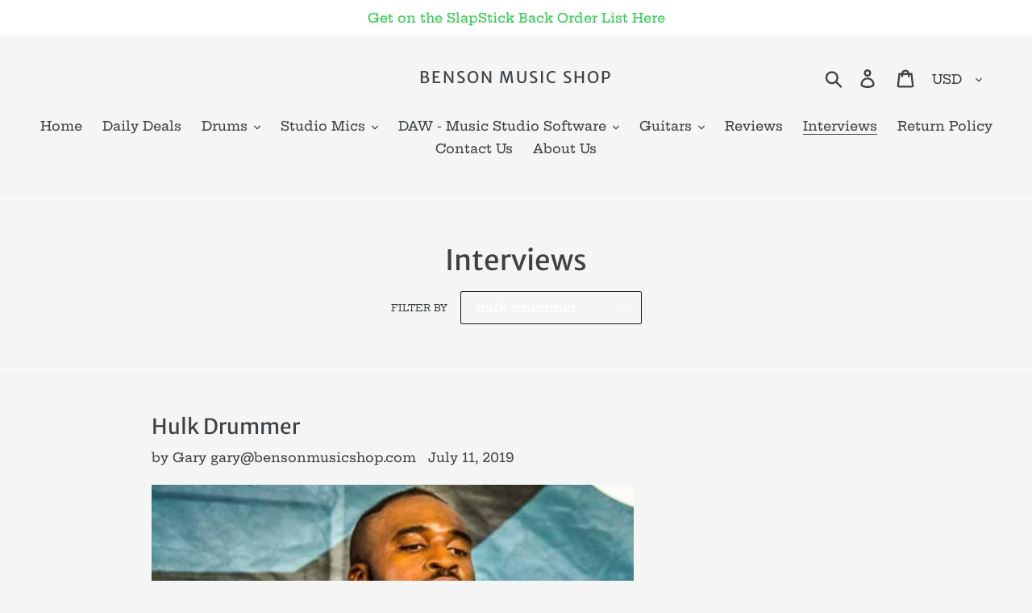

--- FILE ---
content_type: text/javascript; charset=utf-8
request_url: https://kickbooster.me/shopify/kbr.js?shop=benson-music-shop.myshopify.com
body_size: 25191
content:
window.kbSettingsJson = {"myshopifyDomain":"benson-music-shop.myshopify.com","embeddedSignupFormPreviewUrl":"https://kickbooster.me/boost_embedded/signup_preview/1662","cookieDurationDays":90,"testRedirectSlugs":["f7d6dcc1"],"isShopWp":false}
function addStyleSheetToHeadIfNotExists(href) {
  if (!document.querySelector(`link[href="${href}"]`)) {
    const link = document.createElement('link');
    link.rel = 'stylesheet';
    link.href = href;
    document.head.appendChild(link);
  }
}
addStyleSheetToHeadIfNotExists('https://kickbooster.me/assets/storefront-d3b7b127.css');
addStyleSheetToHeadIfNotExists('https://fonts.googleapis.com/css2?family=Plus+Jakarta+Sans:ital,wght@0,200..800;1,200..800&display=swap');

(()=>{var I=class{constructor(t,e,r){this.eventTarget=t,this.eventName=e,this.eventOptions=r,this.unorderedBindings=new Set}connect(){this.eventTarget.addEventListener(this.eventName,this,this.eventOptions)}disconnect(){this.eventTarget.removeEventListener(this.eventName,this,this.eventOptions)}bindingConnected(t){this.unorderedBindings.add(t)}bindingDisconnected(t){this.unorderedBindings.delete(t)}handleEvent(t){let e=It(t);for(let r of this.bindings){if(e.immediatePropagationStopped)break;r.handleEvent(e)}}hasBindings(){return this.unorderedBindings.size>0}get bindings(){return Array.from(this.unorderedBindings).sort((t,e)=>{let r=t.index,i=e.index;return r<i?-1:r>i?1:0})}};function It(s){if("immediatePropagationStopped"in s)return s;{let{stopImmediatePropagation:t}=s;return Object.assign(s,{immediatePropagationStopped:!1,stopImmediatePropagation(){this.immediatePropagationStopped=!0,t.call(this)}})}}var P=class{constructor(t){this.application=t,this.eventListenerMaps=new Map,this.started=!1}start(){this.started||(this.started=!0,this.eventListeners.forEach(t=>t.connect()))}stop(){this.started&&(this.started=!1,this.eventListeners.forEach(t=>t.disconnect()))}get eventListeners(){return Array.from(this.eventListenerMaps.values()).reduce((t,e)=>t.concat(Array.from(e.values())),[])}bindingConnected(t){this.fetchEventListenerForBinding(t).bindingConnected(t)}bindingDisconnected(t,e=!1){this.fetchEventListenerForBinding(t).bindingDisconnected(t),e&&this.clearEventListenersForBinding(t)}handleError(t,e,r={}){this.application.handleError(t,`Error ${e}`,r)}clearEventListenersForBinding(t){let e=this.fetchEventListenerForBinding(t);e.hasBindings()||(e.disconnect(),this.removeMappedEventListenerFor(t))}removeMappedEventListenerFor(t){let{eventTarget:e,eventName:r,eventOptions:i}=t,n=this.fetchEventListenerMapForEventTarget(e),o=this.cacheKey(r,i);n.delete(o),n.size==0&&this.eventListenerMaps.delete(e)}fetchEventListenerForBinding(t){let{eventTarget:e,eventName:r,eventOptions:i}=t;return this.fetchEventListener(e,r,i)}fetchEventListener(t,e,r){let i=this.fetchEventListenerMapForEventTarget(t),n=this.cacheKey(e,r),o=i.get(n);return o||(o=this.createEventListener(t,e,r),i.set(n,o)),o}createEventListener(t,e,r){let i=new I(t,e,r);return this.started&&i.connect(),i}fetchEventListenerMapForEventTarget(t){let e=this.eventListenerMaps.get(t);return e||(e=new Map,this.eventListenerMaps.set(t,e)),e}cacheKey(t,e){let r=[t];return Object.keys(e).sort().forEach(i=>{r.push(`${e[i]?"":"!"}${i}`)}),r.join(":")}},Pt={stop({event:s,value:t}){return t&&s.stopPropagation(),!0},prevent({event:s,value:t}){return t&&s.preventDefault(),!0},self({event:s,value:t,element:e}){return t?e===s.target:!0}},jt=/^(?:(?:([^.]+?)\+)?(.+?)(?:\.(.+?))?(?:@(window|document))?->)?(.+?)(?:#([^:]+?))(?::(.+))?$/;function Kt(s){let e=s.trim().match(jt)||[],r=e[2],i=e[3];return i&&!["keydown","keyup","keypress"].includes(r)&&(r+=`.${i}`,i=""),{eventTarget:_t(e[4]),eventName:r,eventOptions:e[7]?Ut(e[7]):{},identifier:e[5],methodName:e[6],keyFilter:e[1]||i}}function _t(s){if(s=="window")return window;if(s=="document")return document}function Ut(s){return s.split(":").reduce((t,e)=>Object.assign(t,{[e.replace(/^!/,"")]:!/^!/.test(e)}),{})}function Rt(s){if(s==window)return"window";if(s==document)return"document"}function ot(s){return s.replace(/(?:[_-])([a-z0-9])/g,(t,e)=>e.toUpperCase())}function j(s){return ot(s.replace(/--/g,"-").replace(/__/g,"_"))}function b(s){return s.charAt(0).toUpperCase()+s.slice(1)}function Ot(s){return s.replace(/([A-Z])/g,(t,e)=>`-${e.toLowerCase()}`)}function Zt(s){return s.match(/[^\s]+/g)||[]}function gt(s){return s!=null}function K(s,t){return Object.prototype.hasOwnProperty.call(s,t)}var mt=["meta","ctrl","alt","shift"],_=class{constructor(t,e,r,i){this.element=t,this.index=e,this.eventTarget=r.eventTarget||t,this.eventName=r.eventName||Ht(t)||O("missing event name"),this.eventOptions=r.eventOptions||{},this.identifier=r.identifier||O("missing identifier"),this.methodName=r.methodName||O("missing method name"),this.keyFilter=r.keyFilter||"",this.schema=i}static forToken(t,e){return new this(t.element,t.index,Kt(t.content),e)}toString(){let t=this.keyFilter?`.${this.keyFilter}`:"",e=this.eventTargetName?`@${this.eventTargetName}`:"";return`${this.eventName}${t}${e}->${this.identifier}#${this.methodName}`}shouldIgnoreKeyboardEvent(t){if(!this.keyFilter)return!1;let e=this.keyFilter.split("+");if(this.keyFilterDissatisfied(t,e))return!0;let r=e.filter(i=>!mt.includes(i))[0];return r?(K(this.keyMappings,r)||O(`contains unknown key filter: ${this.keyFilter}`),this.keyMappings[r].toLowerCase()!==t.key.toLowerCase()):!1}shouldIgnoreMouseEvent(t){if(!this.keyFilter)return!1;let e=[this.keyFilter];return!!this.keyFilterDissatisfied(t,e)}get params(){let t={},e=new RegExp(`^data-${this.identifier}-(.+)-param$`,"i");for(let{name:r,value:i}of Array.from(this.element.attributes)){let n=r.match(e),o=n&&n[1];o&&(t[ot(o)]=zt(i))}return t}get eventTargetName(){return Rt(this.eventTarget)}get keyMappings(){return this.schema.keyMappings}keyFilterDissatisfied(t,e){let[r,i,n,o]=mt.map(a=>e.includes(a));return t.metaKey!==r||t.ctrlKey!==i||t.altKey!==n||t.shiftKey!==o}},bt={a:()=>"click",button:()=>"click",form:()=>"submit",details:()=>"toggle",input:s=>s.getAttribute("type")=="submit"?"click":"input",select:()=>"change",textarea:()=>"input"};function Ht(s){let t=s.tagName.toLowerCase();if(t in bt)return bt[t](s)}function O(s){throw new Error(s)}function zt(s){try{return JSON.parse(s)}catch{return s}}var U=class{constructor(t,e){this.context=t,this.action=e}get index(){return this.action.index}get eventTarget(){return this.action.eventTarget}get eventOptions(){return this.action.eventOptions}get identifier(){return this.context.identifier}handleEvent(t){let e=this.prepareActionEvent(t);this.willBeInvokedByEvent(t)&&this.applyEventModifiers(e)&&this.invokeWithEvent(e)}get eventName(){return this.action.eventName}get method(){let t=this.controller[this.methodName];if(typeof t=="function")return t;throw new Error(`Action "${this.action}" references undefined method "${this.methodName}"`)}applyEventModifiers(t){let{element:e}=this.action,{actionDescriptorFilters:r}=this.context.application,{controller:i}=this.context,n=!0;for(let[o,a]of Object.entries(this.eventOptions))if(o in r){let c=r[o];n=n&&c({name:o,value:a,event:t,element:e,controller:i})}else continue;return n}prepareActionEvent(t){return Object.assign(t,{params:this.action.params})}invokeWithEvent(t){let{target:e,currentTarget:r}=t;try{this.method.call(this.controller,t),this.context.logDebugActivity(this.methodName,{event:t,target:e,currentTarget:r,action:this.methodName})}catch(i){let{identifier:n,controller:o,element:a,index:c}=this,l={identifier:n,controller:o,element:a,index:c,event:t};this.context.handleError(i,`invoking action "${this.action}"`,l)}}willBeInvokedByEvent(t){let e=t.target;return t instanceof KeyboardEvent&&this.action.shouldIgnoreKeyboardEvent(t)||t instanceof MouseEvent&&this.action.shouldIgnoreMouseEvent(t)?!1:this.element===e?!0:e instanceof Element&&this.element.contains(e)?this.scope.containsElement(e):this.scope.containsElement(this.action.element)}get controller(){return this.context.controller}get methodName(){return this.action.methodName}get element(){return this.scope.element}get scope(){return this.context.scope}},E=class{constructor(t,e){this.mutationObserverInit={attributes:!0,childList:!0,subtree:!0},this.element=t,this.started=!1,this.delegate=e,this.elements=new Set,this.mutationObserver=new MutationObserver(r=>this.processMutations(r))}start(){this.started||(this.started=!0,this.mutationObserver.observe(this.element,this.mutationObserverInit),this.refresh())}pause(t){this.started&&(this.mutationObserver.disconnect(),this.started=!1),t(),this.started||(this.mutationObserver.observe(this.element,this.mutationObserverInit),this.started=!0)}stop(){this.started&&(this.mutationObserver.takeRecords(),this.mutationObserver.disconnect(),this.started=!1)}refresh(){if(this.started){let t=new Set(this.matchElementsInTree());for(let e of Array.from(this.elements))t.has(e)||this.removeElement(e);for(let e of Array.from(t))this.addElement(e)}}processMutations(t){if(this.started)for(let e of t)this.processMutation(e)}processMutation(t){t.type=="attributes"?this.processAttributeChange(t.target,t.attributeName):t.type=="childList"&&(this.processRemovedNodes(t.removedNodes),this.processAddedNodes(t.addedNodes))}processAttributeChange(t,e){this.elements.has(t)?this.delegate.elementAttributeChanged&&this.matchElement(t)?this.delegate.elementAttributeChanged(t,e):this.removeElement(t):this.matchElement(t)&&this.addElement(t)}processRemovedNodes(t){for(let e of Array.from(t)){let r=this.elementFromNode(e);r&&this.processTree(r,this.removeElement)}}processAddedNodes(t){for(let e of Array.from(t)){let r=this.elementFromNode(e);r&&this.elementIsActive(r)&&this.processTree(r,this.addElement)}}matchElement(t){return this.delegate.matchElement(t)}matchElementsInTree(t=this.element){return this.delegate.matchElementsInTree(t)}processTree(t,e){for(let r of this.matchElementsInTree(t))e.call(this,r)}elementFromNode(t){if(t.nodeType==Node.ELEMENT_NODE)return t}elementIsActive(t){return t.isConnected!=this.element.isConnected?!1:this.element.contains(t)}addElement(t){this.elements.has(t)||this.elementIsActive(t)&&(this.elements.add(t),this.delegate.elementMatched&&this.delegate.elementMatched(t))}removeElement(t){this.elements.has(t)&&(this.elements.delete(t),this.delegate.elementUnmatched&&this.delegate.elementUnmatched(t))}},x=class{constructor(t,e,r){this.attributeName=e,this.delegate=r,this.elementObserver=new E(t,this)}get element(){return this.elementObserver.element}get selector(){return`[${this.attributeName}]`}start(){this.elementObserver.start()}pause(t){this.elementObserver.pause(t)}stop(){this.elementObserver.stop()}refresh(){this.elementObserver.refresh()}get started(){return this.elementObserver.started}matchElement(t){return t.hasAttribute(this.attributeName)}matchElementsInTree(t){let e=this.matchElement(t)?[t]:[],r=Array.from(t.querySelectorAll(this.selector));return e.concat(r)}elementMatched(t){this.delegate.elementMatchedAttribute&&this.delegate.elementMatchedAttribute(t,this.attributeName)}elementUnmatched(t){this.delegate.elementUnmatchedAttribute&&this.delegate.elementUnmatchedAttribute(t,this.attributeName)}elementAttributeChanged(t,e){this.delegate.elementAttributeValueChanged&&this.attributeName==e&&this.delegate.elementAttributeValueChanged(t,e)}};function qt(s,t,e){Et(s,t).add(e)}function Wt(s,t,e){Et(s,t).delete(e),Jt(s,t)}function Et(s,t){let e=s.get(t);return e||(e=new Set,s.set(t,e)),e}function Jt(s,t){let e=s.get(t);e!=null&&e.size==0&&s.delete(t)}var d=class{constructor(){this.valuesByKey=new Map}get keys(){return Array.from(this.valuesByKey.keys())}get values(){return Array.from(this.valuesByKey.values()).reduce((e,r)=>e.concat(Array.from(r)),[])}get size(){return Array.from(this.valuesByKey.values()).reduce((e,r)=>e+r.size,0)}add(t,e){qt(this.valuesByKey,t,e)}delete(t,e){Wt(this.valuesByKey,t,e)}has(t,e){let r=this.valuesByKey.get(t);return r!=null&&r.has(e)}hasKey(t){return this.valuesByKey.has(t)}hasValue(t){return Array.from(this.valuesByKey.values()).some(r=>r.has(t))}getValuesForKey(t){let e=this.valuesByKey.get(t);return e?Array.from(e):[]}getKeysForValue(t){return Array.from(this.valuesByKey).filter(([e,r])=>r.has(t)).map(([e,r])=>e)}};var R=class{constructor(t,e,r,i){this._selector=e,this.details=i,this.elementObserver=new E(t,this),this.delegate=r,this.matchesByElement=new d}get started(){return this.elementObserver.started}get selector(){return this._selector}set selector(t){this._selector=t,this.refresh()}start(){this.elementObserver.start()}pause(t){this.elementObserver.pause(t)}stop(){this.elementObserver.stop()}refresh(){this.elementObserver.refresh()}get element(){return this.elementObserver.element}matchElement(t){let{selector:e}=this;if(e){let r=t.matches(e);return this.delegate.selectorMatchElement?r&&this.delegate.selectorMatchElement(t,this.details):r}else return!1}matchElementsInTree(t){let{selector:e}=this;if(e){let r=this.matchElement(t)?[t]:[],i=Array.from(t.querySelectorAll(e)).filter(n=>this.matchElement(n));return r.concat(i)}else return[]}elementMatched(t){let{selector:e}=this;e&&this.selectorMatched(t,e)}elementUnmatched(t){let e=this.matchesByElement.getKeysForValue(t);for(let r of e)this.selectorUnmatched(t,r)}elementAttributeChanged(t,e){let{selector:r}=this;if(r){let i=this.matchElement(t),n=this.matchesByElement.has(r,t);i&&!n?this.selectorMatched(t,r):!i&&n&&this.selectorUnmatched(t,r)}}selectorMatched(t,e){this.delegate.selectorMatched(t,e,this.details),this.matchesByElement.add(e,t)}selectorUnmatched(t,e){this.delegate.selectorUnmatched(t,e,this.details),this.matchesByElement.delete(e,t)}},Z=class{constructor(t,e){this.element=t,this.delegate=e,this.started=!1,this.stringMap=new Map,this.mutationObserver=new MutationObserver(r=>this.processMutations(r))}start(){this.started||(this.started=!0,this.mutationObserver.observe(this.element,{attributes:!0,attributeOldValue:!0}),this.refresh())}stop(){this.started&&(this.mutationObserver.takeRecords(),this.mutationObserver.disconnect(),this.started=!1)}refresh(){if(this.started)for(let t of this.knownAttributeNames)this.refreshAttribute(t,null)}processMutations(t){if(this.started)for(let e of t)this.processMutation(e)}processMutation(t){let e=t.attributeName;e&&this.refreshAttribute(e,t.oldValue)}refreshAttribute(t,e){let r=this.delegate.getStringMapKeyForAttribute(t);if(r!=null){this.stringMap.has(t)||this.stringMapKeyAdded(r,t);let i=this.element.getAttribute(t);if(this.stringMap.get(t)!=i&&this.stringMapValueChanged(i,r,e),i==null){let n=this.stringMap.get(t);this.stringMap.delete(t),n&&this.stringMapKeyRemoved(r,t,n)}else this.stringMap.set(t,i)}}stringMapKeyAdded(t,e){this.delegate.stringMapKeyAdded&&this.delegate.stringMapKeyAdded(t,e)}stringMapValueChanged(t,e,r){this.delegate.stringMapValueChanged&&this.delegate.stringMapValueChanged(t,e,r)}stringMapKeyRemoved(t,e,r){this.delegate.stringMapKeyRemoved&&this.delegate.stringMapKeyRemoved(t,e,r)}get knownAttributeNames(){return Array.from(new Set(this.currentAttributeNames.concat(this.recordedAttributeNames)))}get currentAttributeNames(){return Array.from(this.element.attributes).map(t=>t.name)}get recordedAttributeNames(){return Array.from(this.stringMap.keys())}},M=class{constructor(t,e,r){this.attributeObserver=new x(t,e,this),this.delegate=r,this.tokensByElement=new d}get started(){return this.attributeObserver.started}start(){this.attributeObserver.start()}pause(t){this.attributeObserver.pause(t)}stop(){this.attributeObserver.stop()}refresh(){this.attributeObserver.refresh()}get element(){return this.attributeObserver.element}get attributeName(){return this.attributeObserver.attributeName}elementMatchedAttribute(t){this.tokensMatched(this.readTokensForElement(t))}elementAttributeValueChanged(t){let[e,r]=this.refreshTokensForElement(t);this.tokensUnmatched(e),this.tokensMatched(r)}elementUnmatchedAttribute(t){this.tokensUnmatched(this.tokensByElement.getValuesForKey(t))}tokensMatched(t){t.forEach(e=>this.tokenMatched(e))}tokensUnmatched(t){t.forEach(e=>this.tokenUnmatched(e))}tokenMatched(t){this.delegate.tokenMatched(t),this.tokensByElement.add(t.element,t)}tokenUnmatched(t){this.delegate.tokenUnmatched(t),this.tokensByElement.delete(t.element,t)}refreshTokensForElement(t){let e=this.tokensByElement.getValuesForKey(t),r=this.readTokensForElement(t),i=Yt(e,r).findIndex(([n,o])=>!Qt(n,o));return i==-1?[[],[]]:[e.slice(i),r.slice(i)]}readTokensForElement(t){let e=this.attributeName,r=t.getAttribute(e)||"";return Gt(r,t,e)}};function Gt(s,t,e){return s.trim().split(/\s+/).filter(r=>r.length).map((r,i)=>({element:t,attributeName:e,content:r,index:i}))}function Yt(s,t){let e=Math.max(s.length,t.length);return Array.from({length:e},(r,i)=>[s[i],t[i]])}function Qt(s,t){return s&&t&&s.index==t.index&&s.content==t.content}var T=class{constructor(t,e,r){this.tokenListObserver=new M(t,e,this),this.delegate=r,this.parseResultsByToken=new WeakMap,this.valuesByTokenByElement=new WeakMap}get started(){return this.tokenListObserver.started}start(){this.tokenListObserver.start()}stop(){this.tokenListObserver.stop()}refresh(){this.tokenListObserver.refresh()}get element(){return this.tokenListObserver.element}get attributeName(){return this.tokenListObserver.attributeName}tokenMatched(t){let{element:e}=t,{value:r}=this.fetchParseResultForToken(t);r&&(this.fetchValuesByTokenForElement(e).set(t,r),this.delegate.elementMatchedValue(e,r))}tokenUnmatched(t){let{element:e}=t,{value:r}=this.fetchParseResultForToken(t);r&&(this.fetchValuesByTokenForElement(e).delete(t),this.delegate.elementUnmatchedValue(e,r))}fetchParseResultForToken(t){let e=this.parseResultsByToken.get(t);return e||(e=this.parseToken(t),this.parseResultsByToken.set(t,e)),e}fetchValuesByTokenForElement(t){let e=this.valuesByTokenByElement.get(t);return e||(e=new Map,this.valuesByTokenByElement.set(t,e)),e}parseToken(t){try{return{value:this.delegate.parseValueForToken(t)}}catch(e){return{error:e}}}},H=class{constructor(t,e){this.context=t,this.delegate=e,this.bindingsByAction=new Map}start(){this.valueListObserver||(this.valueListObserver=new T(this.element,this.actionAttribute,this),this.valueListObserver.start())}stop(){this.valueListObserver&&(this.valueListObserver.stop(),delete this.valueListObserver,this.disconnectAllActions())}get element(){return this.context.element}get identifier(){return this.context.identifier}get actionAttribute(){return this.schema.actionAttribute}get schema(){return this.context.schema}get bindings(){return Array.from(this.bindingsByAction.values())}connectAction(t){let e=new U(this.context,t);this.bindingsByAction.set(t,e),this.delegate.bindingConnected(e)}disconnectAction(t){let e=this.bindingsByAction.get(t);e&&(this.bindingsByAction.delete(t),this.delegate.bindingDisconnected(e))}disconnectAllActions(){this.bindings.forEach(t=>this.delegate.bindingDisconnected(t,!0)),this.bindingsByAction.clear()}parseValueForToken(t){let e=_.forToken(t,this.schema);if(e.identifier==this.identifier)return e}elementMatchedValue(t,e){this.connectAction(e)}elementUnmatchedValue(t,e){this.disconnectAction(e)}},z=class{constructor(t,e){this.context=t,this.receiver=e,this.stringMapObserver=new Z(this.element,this),this.valueDescriptorMap=this.controller.valueDescriptorMap}start(){this.stringMapObserver.start(),this.invokeChangedCallbacksForDefaultValues()}stop(){this.stringMapObserver.stop()}get element(){return this.context.element}get controller(){return this.context.controller}getStringMapKeyForAttribute(t){if(t in this.valueDescriptorMap)return this.valueDescriptorMap[t].name}stringMapKeyAdded(t,e){let r=this.valueDescriptorMap[e];this.hasValue(t)||this.invokeChangedCallback(t,r.writer(this.receiver[t]),r.writer(r.defaultValue))}stringMapValueChanged(t,e,r){let i=this.valueDescriptorNameMap[e];t!==null&&(r===null&&(r=i.writer(i.defaultValue)),this.invokeChangedCallback(e,t,r))}stringMapKeyRemoved(t,e,r){let i=this.valueDescriptorNameMap[t];this.hasValue(t)?this.invokeChangedCallback(t,i.writer(this.receiver[t]),r):this.invokeChangedCallback(t,i.writer(i.defaultValue),r)}invokeChangedCallbacksForDefaultValues(){for(let{key:t,name:e,defaultValue:r,writer:i}of this.valueDescriptors)r!=null&&!this.controller.data.has(t)&&this.invokeChangedCallback(e,i(r),void 0)}invokeChangedCallback(t,e,r){let i=`${t}Changed`,n=this.receiver[i];if(typeof n=="function"){let o=this.valueDescriptorNameMap[t];try{let a=o.reader(e),c=r;r&&(c=o.reader(r)),n.call(this.receiver,a,c)}catch(a){throw a instanceof TypeError&&(a.message=`Stimulus Value "${this.context.identifier}.${o.name}" - ${a.message}`),a}}}get valueDescriptors(){let{valueDescriptorMap:t}=this;return Object.keys(t).map(e=>t[e])}get valueDescriptorNameMap(){let t={};return Object.keys(this.valueDescriptorMap).forEach(e=>{let r=this.valueDescriptorMap[e];t[r.name]=r}),t}hasValue(t){let e=this.valueDescriptorNameMap[t],r=`has${b(e.name)}`;return this.receiver[r]}},q=class{constructor(t,e){this.context=t,this.delegate=e,this.targetsByName=new d}start(){this.tokenListObserver||(this.tokenListObserver=new M(this.element,this.attributeName,this),this.tokenListObserver.start())}stop(){this.tokenListObserver&&(this.disconnectAllTargets(),this.tokenListObserver.stop(),delete this.tokenListObserver)}tokenMatched({element:t,content:e}){this.scope.containsElement(t)&&this.connectTarget(t,e)}tokenUnmatched({element:t,content:e}){this.disconnectTarget(t,e)}connectTarget(t,e){var r;this.targetsByName.has(e,t)||(this.targetsByName.add(e,t),(r=this.tokenListObserver)===null||r===void 0||r.pause(()=>this.delegate.targetConnected(t,e)))}disconnectTarget(t,e){var r;this.targetsByName.has(e,t)&&(this.targetsByName.delete(e,t),(r=this.tokenListObserver)===null||r===void 0||r.pause(()=>this.delegate.targetDisconnected(t,e)))}disconnectAllTargets(){for(let t of this.targetsByName.keys)for(let e of this.targetsByName.getValuesForKey(t))this.disconnectTarget(e,t)}get attributeName(){return`data-${this.context.identifier}-target`}get element(){return this.context.element}get scope(){return this.context.scope}};function k(s,t){let e=xt(s);return Array.from(e.reduce((r,i)=>(te(i,t).forEach(n=>r.add(n)),r),new Set))}function Xt(s,t){return xt(s).reduce((r,i)=>(r.push(...ee(i,t)),r),[])}function xt(s){let t=[];for(;s;)t.push(s),s=Object.getPrototypeOf(s);return t.reverse()}function te(s,t){let e=s[t];return Array.isArray(e)?e:[]}function ee(s,t){let e=s[t];return e?Object.keys(e).map(r=>[r,e[r]]):[]}var W=class{constructor(t,e){this.started=!1,this.context=t,this.delegate=e,this.outletsByName=new d,this.outletElementsByName=new d,this.selectorObserverMap=new Map,this.attributeObserverMap=new Map}start(){this.started||(this.outletDefinitions.forEach(t=>{this.setupSelectorObserverForOutlet(t),this.setupAttributeObserverForOutlet(t)}),this.started=!0,this.dependentContexts.forEach(t=>t.refresh()))}refresh(){this.selectorObserverMap.forEach(t=>t.refresh()),this.attributeObserverMap.forEach(t=>t.refresh())}stop(){this.started&&(this.started=!1,this.disconnectAllOutlets(),this.stopSelectorObservers(),this.stopAttributeObservers())}stopSelectorObservers(){this.selectorObserverMap.size>0&&(this.selectorObserverMap.forEach(t=>t.stop()),this.selectorObserverMap.clear())}stopAttributeObservers(){this.attributeObserverMap.size>0&&(this.attributeObserverMap.forEach(t=>t.stop()),this.attributeObserverMap.clear())}selectorMatched(t,e,{outletName:r}){let i=this.getOutlet(t,r);i&&this.connectOutlet(i,t,r)}selectorUnmatched(t,e,{outletName:r}){let i=this.getOutletFromMap(t,r);i&&this.disconnectOutlet(i,t,r)}selectorMatchElement(t,{outletName:e}){let r=this.selector(e),i=this.hasOutlet(t,e),n=t.matches(`[${this.schema.controllerAttribute}~=${e}]`);return r?i&&n&&t.matches(r):!1}elementMatchedAttribute(t,e){let r=this.getOutletNameFromOutletAttributeName(e);r&&this.updateSelectorObserverForOutlet(r)}elementAttributeValueChanged(t,e){let r=this.getOutletNameFromOutletAttributeName(e);r&&this.updateSelectorObserverForOutlet(r)}elementUnmatchedAttribute(t,e){let r=this.getOutletNameFromOutletAttributeName(e);r&&this.updateSelectorObserverForOutlet(r)}connectOutlet(t,e,r){var i;this.outletElementsByName.has(r,e)||(this.outletsByName.add(r,t),this.outletElementsByName.add(r,e),(i=this.selectorObserverMap.get(r))===null||i===void 0||i.pause(()=>this.delegate.outletConnected(t,e,r)))}disconnectOutlet(t,e,r){var i;this.outletElementsByName.has(r,e)&&(this.outletsByName.delete(r,t),this.outletElementsByName.delete(r,e),(i=this.selectorObserverMap.get(r))===null||i===void 0||i.pause(()=>this.delegate.outletDisconnected(t,e,r)))}disconnectAllOutlets(){for(let t of this.outletElementsByName.keys)for(let e of this.outletElementsByName.getValuesForKey(t))for(let r of this.outletsByName.getValuesForKey(t))this.disconnectOutlet(r,e,t)}updateSelectorObserverForOutlet(t){let e=this.selectorObserverMap.get(t);e&&(e.selector=this.selector(t))}setupSelectorObserverForOutlet(t){let e=this.selector(t),r=new R(document.body,e,this,{outletName:t});this.selectorObserverMap.set(t,r),r.start()}setupAttributeObserverForOutlet(t){let e=this.attributeNameForOutletName(t),r=new x(this.scope.element,e,this);this.attributeObserverMap.set(t,r),r.start()}selector(t){return this.scope.outlets.getSelectorForOutletName(t)}attributeNameForOutletName(t){return this.scope.schema.outletAttributeForScope(this.identifier,t)}getOutletNameFromOutletAttributeName(t){return this.outletDefinitions.find(e=>this.attributeNameForOutletName(e)===t)}get outletDependencies(){let t=new d;return this.router.modules.forEach(e=>{let r=e.definition.controllerConstructor;k(r,"outlets").forEach(n=>t.add(n,e.identifier))}),t}get outletDefinitions(){return this.outletDependencies.getKeysForValue(this.identifier)}get dependentControllerIdentifiers(){return this.outletDependencies.getValuesForKey(this.identifier)}get dependentContexts(){let t=this.dependentControllerIdentifiers;return this.router.contexts.filter(e=>t.includes(e.identifier))}hasOutlet(t,e){return!!this.getOutlet(t,e)||!!this.getOutletFromMap(t,e)}getOutlet(t,e){return this.application.getControllerForElementAndIdentifier(t,e)}getOutletFromMap(t,e){return this.outletsByName.getValuesForKey(e).find(r=>r.element===t)}get scope(){return this.context.scope}get schema(){return this.context.schema}get identifier(){return this.context.identifier}get application(){return this.context.application}get router(){return this.application.router}},J=class{constructor(t,e){this.logDebugActivity=(r,i={})=>{let{identifier:n,controller:o,element:a}=this;i=Object.assign({identifier:n,controller:o,element:a},i),this.application.logDebugActivity(this.identifier,r,i)},this.module=t,this.scope=e,this.controller=new t.controllerConstructor(this),this.bindingObserver=new H(this,this.dispatcher),this.valueObserver=new z(this,this.controller),this.targetObserver=new q(this,this),this.outletObserver=new W(this,this);try{this.controller.initialize(),this.logDebugActivity("initialize")}catch(r){this.handleError(r,"initializing controller")}}connect(){this.bindingObserver.start(),this.valueObserver.start(),this.targetObserver.start(),this.outletObserver.start();try{this.controller.connect(),this.logDebugActivity("connect")}catch(t){this.handleError(t,"connecting controller")}}refresh(){this.outletObserver.refresh()}disconnect(){try{this.controller.disconnect(),this.logDebugActivity("disconnect")}catch(t){this.handleError(t,"disconnecting controller")}this.outletObserver.stop(),this.targetObserver.stop(),this.valueObserver.stop(),this.bindingObserver.stop()}get application(){return this.module.application}get identifier(){return this.module.identifier}get schema(){return this.application.schema}get dispatcher(){return this.application.dispatcher}get element(){return this.scope.element}get parentElement(){return this.element.parentElement}handleError(t,e,r={}){let{identifier:i,controller:n,element:o}=this;r=Object.assign({identifier:i,controller:n,element:o},r),this.application.handleError(t,`Error ${e}`,r)}targetConnected(t,e){this.invokeControllerMethod(`${e}TargetConnected`,t)}targetDisconnected(t,e){this.invokeControllerMethod(`${e}TargetDisconnected`,t)}outletConnected(t,e,r){this.invokeControllerMethod(`${j(r)}OutletConnected`,t,e)}outletDisconnected(t,e,r){this.invokeControllerMethod(`${j(r)}OutletDisconnected`,t,e)}invokeControllerMethod(t,...e){let r=this.controller;typeof r[t]=="function"&&r[t](...e)}};function re(s){return se(s,ie(s))}function se(s,t){let e=ce(s),r=ne(s.prototype,t);return Object.defineProperties(e.prototype,r),e}function ie(s){return k(s,"blessings").reduce((e,r)=>{let i=r(s);for(let n in i){let o=e[n]||{};e[n]=Object.assign(o,i[n])}return e},{})}function ne(s,t){return ae(t).reduce((e,r)=>{let i=oe(s,t,r);return i&&Object.assign(e,{[r]:i}),e},{})}function oe(s,t,e){let r=Object.getOwnPropertyDescriptor(s,e);if(!(r&&"value"in r)){let n=Object.getOwnPropertyDescriptor(t,e).value;return r&&(n.get=r.get||n.get,n.set=r.set||n.set),n}}var ae=typeof Object.getOwnPropertySymbols=="function"?s=>[...Object.getOwnPropertyNames(s),...Object.getOwnPropertySymbols(s)]:Object.getOwnPropertyNames,ce=(()=>{function s(e){function r(){return Reflect.construct(e,arguments,new.target)}return r.prototype=Object.create(e.prototype,{constructor:{value:r}}),Reflect.setPrototypeOf(r,e),r}function t(){let r=s(function(){this.a.call(this)});return r.prototype.a=function(){},new r}try{return t(),s}catch{return r=>class extends r{}}})();function le(s){return{identifier:s.identifier,controllerConstructor:re(s.controllerConstructor)}}var G=class{constructor(t,e){this.application=t,this.definition=le(e),this.contextsByScope=new WeakMap,this.connectedContexts=new Set}get identifier(){return this.definition.identifier}get controllerConstructor(){return this.definition.controllerConstructor}get contexts(){return Array.from(this.connectedContexts)}connectContextForScope(t){let e=this.fetchContextForScope(t);this.connectedContexts.add(e),e.connect()}disconnectContextForScope(t){let e=this.contextsByScope.get(t);e&&(this.connectedContexts.delete(e),e.disconnect())}fetchContextForScope(t){let e=this.contextsByScope.get(t);return e||(e=new J(this,t),this.contextsByScope.set(t,e)),e}},Y=class{constructor(t){this.scope=t}has(t){return this.data.has(this.getDataKey(t))}get(t){return this.getAll(t)[0]}getAll(t){let e=this.data.get(this.getDataKey(t))||"";return Zt(e)}getAttributeName(t){return this.data.getAttributeNameForKey(this.getDataKey(t))}getDataKey(t){return`${t}-class`}get data(){return this.scope.data}},Q=class{constructor(t){this.scope=t}get element(){return this.scope.element}get identifier(){return this.scope.identifier}get(t){let e=this.getAttributeNameForKey(t);return this.element.getAttribute(e)}set(t,e){let r=this.getAttributeNameForKey(t);return this.element.setAttribute(r,e),this.get(t)}has(t){let e=this.getAttributeNameForKey(t);return this.element.hasAttribute(e)}delete(t){if(this.has(t)){let e=this.getAttributeNameForKey(t);return this.element.removeAttribute(e),!0}else return!1}getAttributeNameForKey(t){return`data-${this.identifier}-${Ot(t)}`}},X=class{constructor(t){this.warnedKeysByObject=new WeakMap,this.logger=t}warn(t,e,r){let i=this.warnedKeysByObject.get(t);i||(i=new Set,this.warnedKeysByObject.set(t,i)),i.has(e)||(i.add(e),this.logger.warn(r,t))}};function tt(s,t){return`[${s}~="${t}"]`}var et=class{constructor(t){this.scope=t}get element(){return this.scope.element}get identifier(){return this.scope.identifier}get schema(){return this.scope.schema}has(t){return this.find(t)!=null}find(...t){return t.reduce((e,r)=>e||this.findTarget(r)||this.findLegacyTarget(r),void 0)}findAll(...t){return t.reduce((e,r)=>[...e,...this.findAllTargets(r),...this.findAllLegacyTargets(r)],[])}findTarget(t){let e=this.getSelectorForTargetName(t);return this.scope.findElement(e)}findAllTargets(t){let e=this.getSelectorForTargetName(t);return this.scope.findAllElements(e)}getSelectorForTargetName(t){let e=this.schema.targetAttributeForScope(this.identifier);return tt(e,t)}findLegacyTarget(t){let e=this.getLegacySelectorForTargetName(t);return this.deprecate(this.scope.findElement(e),t)}findAllLegacyTargets(t){let e=this.getLegacySelectorForTargetName(t);return this.scope.findAllElements(e).map(r=>this.deprecate(r,t))}getLegacySelectorForTargetName(t){let e=`${this.identifier}.${t}`;return tt(this.schema.targetAttribute,e)}deprecate(t,e){if(t){let{identifier:r}=this,i=this.schema.targetAttribute,n=this.schema.targetAttributeForScope(r);this.guide.warn(t,`target:${e}`,`Please replace ${i}="${r}.${e}" with ${n}="${e}". The ${i} attribute is deprecated and will be removed in a future version of Stimulus.`)}return t}get guide(){return this.scope.guide}},rt=class{constructor(t,e){this.scope=t,this.controllerElement=e}get element(){return this.scope.element}get identifier(){return this.scope.identifier}get schema(){return this.scope.schema}has(t){return this.find(t)!=null}find(...t){return t.reduce((e,r)=>e||this.findOutlet(r),void 0)}findAll(...t){return t.reduce((e,r)=>[...e,...this.findAllOutlets(r)],[])}getSelectorForOutletName(t){let e=this.schema.outletAttributeForScope(this.identifier,t);return this.controllerElement.getAttribute(e)}findOutlet(t){let e=this.getSelectorForOutletName(t);if(e)return this.findElement(e,t)}findAllOutlets(t){let e=this.getSelectorForOutletName(t);return e?this.findAllElements(e,t):[]}findElement(t,e){return this.scope.queryElements(t).filter(i=>this.matchesElement(i,t,e))[0]}findAllElements(t,e){return this.scope.queryElements(t).filter(i=>this.matchesElement(i,t,e))}matchesElement(t,e,r){let i=t.getAttribute(this.scope.schema.controllerAttribute)||"";return t.matches(e)&&i.split(" ").includes(r)}},st=class s{constructor(t,e,r,i){this.targets=new et(this),this.classes=new Y(this),this.data=new Q(this),this.containsElement=n=>n.closest(this.controllerSelector)===this.element,this.schema=t,this.element=e,this.identifier=r,this.guide=new X(i),this.outlets=new rt(this.documentScope,e)}findElement(t){return this.element.matches(t)?this.element:this.queryElements(t).find(this.containsElement)}findAllElements(t){return[...this.element.matches(t)?[this.element]:[],...this.queryElements(t).filter(this.containsElement)]}queryElements(t){return Array.from(this.element.querySelectorAll(t))}get controllerSelector(){return tt(this.schema.controllerAttribute,this.identifier)}get isDocumentScope(){return this.element===document.documentElement}get documentScope(){return this.isDocumentScope?this:new s(this.schema,document.documentElement,this.identifier,this.guide.logger)}},it=class{constructor(t,e,r){this.element=t,this.schema=e,this.delegate=r,this.valueListObserver=new T(this.element,this.controllerAttribute,this),this.scopesByIdentifierByElement=new WeakMap,this.scopeReferenceCounts=new WeakMap}start(){this.valueListObserver.start()}stop(){this.valueListObserver.stop()}get controllerAttribute(){return this.schema.controllerAttribute}parseValueForToken(t){let{element:e,content:r}=t;return this.parseValueForElementAndIdentifier(e,r)}parseValueForElementAndIdentifier(t,e){let r=this.fetchScopesByIdentifierForElement(t),i=r.get(e);return i||(i=this.delegate.createScopeForElementAndIdentifier(t,e),r.set(e,i)),i}elementMatchedValue(t,e){let r=(this.scopeReferenceCounts.get(e)||0)+1;this.scopeReferenceCounts.set(e,r),r==1&&this.delegate.scopeConnected(e)}elementUnmatchedValue(t,e){let r=this.scopeReferenceCounts.get(e);r&&(this.scopeReferenceCounts.set(e,r-1),r==1&&this.delegate.scopeDisconnected(e))}fetchScopesByIdentifierForElement(t){let e=this.scopesByIdentifierByElement.get(t);return e||(e=new Map,this.scopesByIdentifierByElement.set(t,e)),e}},nt=class{constructor(t){this.application=t,this.scopeObserver=new it(this.element,this.schema,this),this.scopesByIdentifier=new d,this.modulesByIdentifier=new Map}get element(){return this.application.element}get schema(){return this.application.schema}get logger(){return this.application.logger}get controllerAttribute(){return this.schema.controllerAttribute}get modules(){return Array.from(this.modulesByIdentifier.values())}get contexts(){return this.modules.reduce((t,e)=>t.concat(e.contexts),[])}start(){this.scopeObserver.start()}stop(){this.scopeObserver.stop()}loadDefinition(t){this.unloadIdentifier(t.identifier);let e=new G(this.application,t);this.connectModule(e);let r=t.controllerConstructor.afterLoad;r&&r.call(t.controllerConstructor,t.identifier,this.application)}unloadIdentifier(t){let e=this.modulesByIdentifier.get(t);e&&this.disconnectModule(e)}getContextForElementAndIdentifier(t,e){let r=this.modulesByIdentifier.get(e);if(r)return r.contexts.find(i=>i.element==t)}proposeToConnectScopeForElementAndIdentifier(t,e){let r=this.scopeObserver.parseValueForElementAndIdentifier(t,e);r?this.scopeObserver.elementMatchedValue(r.element,r):console.error(`Couldn't find or create scope for identifier: "${e}" and element:`,t)}handleError(t,e,r){this.application.handleError(t,e,r)}createScopeForElementAndIdentifier(t,e){return new st(this.schema,t,e,this.logger)}scopeConnected(t){this.scopesByIdentifier.add(t.identifier,t);let e=this.modulesByIdentifier.get(t.identifier);e&&e.connectContextForScope(t)}scopeDisconnected(t){this.scopesByIdentifier.delete(t.identifier,t);let e=this.modulesByIdentifier.get(t.identifier);e&&e.disconnectContextForScope(t)}connectModule(t){this.modulesByIdentifier.set(t.identifier,t),this.scopesByIdentifier.getValuesForKey(t.identifier).forEach(r=>t.connectContextForScope(r))}disconnectModule(t){this.modulesByIdentifier.delete(t.identifier),this.scopesByIdentifier.getValuesForKey(t.identifier).forEach(r=>t.disconnectContextForScope(r))}},he={controllerAttribute:"data-controller",actionAttribute:"data-action",targetAttribute:"data-target",targetAttributeForScope:s=>`data-${s}-target`,outletAttributeForScope:(s,t)=>`data-${s}-${t}-outlet`,keyMappings:Object.assign(Object.assign({enter:"Enter",tab:"Tab",esc:"Escape",space:" ",up:"ArrowUp",down:"ArrowDown",left:"ArrowLeft",right:"ArrowRight",home:"Home",end:"End",page_up:"PageUp",page_down:"PageDown"},kt("abcdefghijklmnopqrstuvwxyz".split("").map(s=>[s,s]))),kt("0123456789".split("").map(s=>[s,s])))};function kt(s){return s.reduce((t,[e,r])=>Object.assign(Object.assign({},t),{[e]:r}),{})}var F=class{constructor(t=document.documentElement,e=he){this.logger=console,this.debug=!1,this.logDebugActivity=(r,i,n={})=>{this.debug&&this.logFormattedMessage(r,i,n)},this.element=t,this.schema=e,this.dispatcher=new P(this),this.router=new nt(this),this.actionDescriptorFilters=Object.assign({},Pt)}static start(t,e){let r=new this(t,e);return r.start(),r}async start(){await ue(),this.logDebugActivity("application","starting"),this.dispatcher.start(),this.router.start(),this.logDebugActivity("application","start")}stop(){this.logDebugActivity("application","stopping"),this.dispatcher.stop(),this.router.stop(),this.logDebugActivity("application","stop")}register(t,e){this.load({identifier:t,controllerConstructor:e})}registerActionOption(t,e){this.actionDescriptorFilters[t]=e}load(t,...e){(Array.isArray(t)?t:[t,...e]).forEach(i=>{i.controllerConstructor.shouldLoad&&this.router.loadDefinition(i)})}unload(t,...e){(Array.isArray(t)?t:[t,...e]).forEach(i=>this.router.unloadIdentifier(i))}get controllers(){return this.router.contexts.map(t=>t.controller)}getControllerForElementAndIdentifier(t,e){let r=this.router.getContextForElementAndIdentifier(t,e);return r?r.controller:null}handleError(t,e,r){var i;this.logger.error(`%s

%o

%o`,e,t,r),(i=window.onerror)===null||i===void 0||i.call(window,e,"",0,0,t)}logFormattedMessage(t,e,r={}){r=Object.assign({application:this},r),this.logger.groupCollapsed(`${t} #${e}`),this.logger.log("details:",Object.assign({},r)),this.logger.groupEnd()}};function ue(){return new Promise(s=>{document.readyState=="loading"?document.addEventListener("DOMContentLoaded",()=>s()):s()})}function de(s){return k(s,"classes").reduce((e,r)=>Object.assign(e,pe(r)),{})}function pe(s){return{[`${s}Class`]:{get(){let{classes:t}=this;if(t.has(s))return t.get(s);{let e=t.getAttributeName(s);throw new Error(`Missing attribute "${e}"`)}}},[`${s}Classes`]:{get(){return this.classes.getAll(s)}},[`has${b(s)}Class`]:{get(){return this.classes.has(s)}}}}function fe(s){return k(s,"outlets").reduce((e,r)=>Object.assign(e,ge(r)),{})}function vt(s,t,e){return s.application.getControllerForElementAndIdentifier(t,e)}function yt(s,t,e){let r=vt(s,t,e);if(r||(s.application.router.proposeToConnectScopeForElementAndIdentifier(t,e),r=vt(s,t,e),r))return r}function ge(s){let t=j(s);return{[`${t}Outlet`]:{get(){let e=this.outlets.find(s),r=this.outlets.getSelectorForOutletName(s);if(e){let i=yt(this,e,s);if(i)return i;throw new Error(`The provided outlet element is missing an outlet controller "${s}" instance for host controller "${this.identifier}"`)}throw new Error(`Missing outlet element "${s}" for host controller "${this.identifier}". Stimulus couldn't find a matching outlet element using selector "${r}".`)}},[`${t}Outlets`]:{get(){let e=this.outlets.findAll(s);return e.length>0?e.map(r=>{let i=yt(this,r,s);if(i)return i;console.warn(`The provided outlet element is missing an outlet controller "${s}" instance for host controller "${this.identifier}"`,r)}).filter(r=>r):[]}},[`${t}OutletElement`]:{get(){let e=this.outlets.find(s),r=this.outlets.getSelectorForOutletName(s);if(e)return e;throw new Error(`Missing outlet element "${s}" for host controller "${this.identifier}". Stimulus couldn't find a matching outlet element using selector "${r}".`)}},[`${t}OutletElements`]:{get(){return this.outlets.findAll(s)}},[`has${b(t)}Outlet`]:{get(){return this.outlets.has(s)}}}}function me(s){return k(s,"targets").reduce((e,r)=>Object.assign(e,be(r)),{})}function be(s){return{[`${s}Target`]:{get(){let t=this.targets.find(s);if(t)return t;throw new Error(`Missing target element "${s}" for "${this.identifier}" controller`)}},[`${s}Targets`]:{get(){return this.targets.findAll(s)}},[`has${b(s)}Target`]:{get(){return this.targets.has(s)}}}}function ke(s){let t=Xt(s,"values"),e={valueDescriptorMap:{get(){return t.reduce((r,i)=>{let n=Mt(i,this.identifier),o=this.data.getAttributeNameForKey(n.key);return Object.assign(r,{[o]:n})},{})}}};return t.reduce((r,i)=>Object.assign(r,ve(i)),e)}function ve(s,t){let e=Mt(s,t),{key:r,name:i,reader:n,writer:o}=e;return{[i]:{get(){let a=this.data.get(r);return a!==null?n(a):e.defaultValue},set(a){a===void 0?this.data.delete(r):this.data.set(r,o(a))}},[`has${b(i)}`]:{get(){return this.data.has(r)||e.hasCustomDefaultValue}}}}function Mt([s,t],e){return Ae({controller:e,token:s,typeDefinition:t})}function S(s){switch(s){case Array:return"array";case Boolean:return"boolean";case Number:return"number";case Object:return"object";case String:return"string"}}function m(s){switch(typeof s){case"boolean":return"boolean";case"number":return"number";case"string":return"string"}if(Array.isArray(s))return"array";if(Object.prototype.toString.call(s)==="[object Object]")return"object"}function ye(s){let{controller:t,token:e,typeObject:r}=s,i=gt(r.type),n=gt(r.default),o=i&&n,a=i&&!n,c=!i&&n,l=S(r.type),u=m(s.typeObject.default);if(a)return l;if(c)return u;if(l!==u){let g=t?`${t}.${e}`:e;throw new Error(`The specified default value for the Stimulus Value "${g}" must match the defined type "${l}". The provided default value of "${r.default}" is of type "${u}".`)}if(o)return l}function we(s){let{controller:t,token:e,typeDefinition:r}=s,n=ye({controller:t,token:e,typeObject:r}),o=m(r),a=S(r),c=n||o||a;if(c)return c;let l=t?`${t}.${r}`:e;throw new Error(`Unknown value type "${l}" for "${e}" value`)}function Ce(s){let t=S(s);if(t)return wt[t];let e=K(s,"default"),r=K(s,"type"),i=s;if(e)return i.default;if(r){let{type:n}=i,o=S(n);if(o)return wt[o]}return s}function Ae(s){let{token:t,typeDefinition:e}=s,r=`${Ot(t)}-value`,i=we(s);return{type:i,key:r,name:ot(r),get defaultValue(){return Ce(e)},get hasCustomDefaultValue(){return m(e)!==void 0},reader:Oe[i],writer:Ct[i]||Ct.default}}var wt={get array(){return[]},boolean:!1,number:0,get object(){return{}},string:""},Oe={array(s){let t=JSON.parse(s);if(!Array.isArray(t))throw new TypeError(`expected value of type "array" but instead got value "${s}" of type "${m(t)}"`);return t},boolean(s){return!(s=="0"||String(s).toLowerCase()=="false")},number(s){return Number(s.replace(/_/g,""))},object(s){let t=JSON.parse(s);if(t===null||typeof t!="object"||Array.isArray(t))throw new TypeError(`expected value of type "object" but instead got value "${s}" of type "${m(t)}"`);return t},string(s){return s}},Ct={default:Ee,array:At,object:At};function At(s){return JSON.stringify(s)}function Ee(s){return`${s}`}var h=class{constructor(t){this.context=t}static get shouldLoad(){return!0}static afterLoad(t,e){}get application(){return this.context.application}get scope(){return this.context.scope}get element(){return this.scope.element}get identifier(){return this.scope.identifier}get targets(){return this.scope.targets}get outlets(){return this.scope.outlets}get classes(){return this.scope.classes}get data(){return this.scope.data}initialize(){}connect(){}disconnect(){}dispatch(t,{target:e=this.element,detail:r={},prefix:i=this.identifier,bubbles:n=!0,cancelable:o=!0}={}){let a=i?`${i}:${t}`:t,c=new CustomEvent(a,{detail:r,bubbles:n,cancelable:o});return e.dispatchEvent(c),c}};h.blessings=[de,me,ke,fe];h.targets=[];h.outlets=[];h.values={};function Tt(){let s=[];for(let t=0;t<4;t++)s.push(((1+Math.random())*65536|0).toString(16).substring(1));return s.join("-")}function L(s,t=document.body){let e=new DOMParser().parseFromString(s,"text/html").body.firstChild;return t.insertAdjacentElement("beforeend",e),e}function Ft(s){return"key"in s?s.key=="Escape"||s.key=="Esc":s.keyCode==27}function B(s){for(var t=1;t<arguments.length;t++){var e=arguments[t];for(var r in e)s[r]=e[r]}return s}var xe={read:function(s){return s[0]==='"'&&(s=s.slice(1,-1)),s.replace(/(%[\dA-F]{2})+/gi,decodeURIComponent)},write:function(s){return encodeURIComponent(s).replace(/%(2[346BF]|3[AC-F]|40|5[BDE]|60|7[BCD])/g,decodeURIComponent)}};function at(s,t){function e(i,n,o){if(!(typeof document>"u")){o=B({},t,o),typeof o.expires=="number"&&(o.expires=new Date(Date.now()+o.expires*864e5)),o.expires&&(o.expires=o.expires.toUTCString()),i=encodeURIComponent(i).replace(/%(2[346B]|5E|60|7C)/g,decodeURIComponent).replace(/[()]/g,escape);var a="";for(var c in o)o[c]&&(a+="; "+c,o[c]!==!0&&(a+="="+o[c].split(";")[0]));return document.cookie=i+"="+s.write(n,i)+a}}function r(i){if(!(typeof document>"u"||arguments.length&&!i)){for(var n=document.cookie?document.cookie.split("; "):[],o={},a=0;a<n.length;a++){var c=n[a].split("="),l=c.slice(1).join("=");try{var u=decodeURIComponent(c[0]);if(o[u]=s.read(l,u),i===u)break}catch{}}return i?o[i]:o}}return Object.create({set:e,get:r,remove:function(i,n){e(i,"",B({},n,{expires:-1}))},withAttributes:function(i){return at(this.converter,B({},this.attributes,i))},withConverter:function(i){return at(B({},this.converter,i),this.attributes)}},{attributes:{value:Object.freeze(t)},converter:{value:Object.freeze(s)}})}var p=at(xe,{path:"/"});function St(s){return`
    <button name="button" type="button"
      class=" hover:kbr-text-violet-500 !kbr-text-indigo-900 kbr-bg-teal-500 kbr-w-[30px] kbr-h-[30px] kbr-flex kbr-items-center kbr-justify-center kbr-rounded-md kbr-border kbr-border-teal-600"
      title="Copy to clipboard" data-controller="kb-clipboard"
      data-kb-clipboard-text-value="${s}"
      data-action="click->kb-clipboard#copy" data-tooltip="Copied!" data-tooltip-does-not-use-hover="true">
      <svg viewBox="0 0 20 20" fill="currentColor" xmlns="http://www.w3.org/2000/svg" class="kbr-h-4 kbr-w-4">
        <path fill-rule="evenodd" clip-rule="evenodd"
          d="M4.3083 1.04175L10.0214 1.04175C10.3918 1.04174 10.701 1.04174 10.9548 1.05906C11.219 1.07709 11.4687 1.11596 11.7106 1.21619C12.2722 1.44878 12.7183 1.89491 12.9509 2.45643C13.0511 2.69842 13.09 2.94803 13.108 3.21228C13.1253 3.46612 13.1253 3.77532 13.1253 4.1457V4.16675C13.1253 4.51193 12.8455 4.79175 12.5003 4.79175C12.1551 4.79175 11.8753 4.51193 11.8753 4.16675C11.8753 3.76991 11.875 3.50359 11.8609 3.29737C11.8472 3.09676 11.8227 2.99908 11.796 2.93479C11.6903 2.67955 11.4875 2.47676 11.2323 2.37104C11.168 2.34441 11.0703 2.31984 10.8697 2.30616C10.6635 2.29209 10.3972 2.29175 10.0003 2.29175H4.33366C3.85664 2.29175 3.53646 2.29223 3.28989 2.31238C3.05062 2.33193 2.93622 2.36683 2.86075 2.40528C2.66475 2.50515 2.5054 2.66451 2.40553 2.86051C2.36708 2.93598 2.33217 3.05038 2.31262 3.28965C2.29248 3.53621 2.29199 3.85639 2.29199 4.33342V10.0001C2.29199 10.3969 2.29233 10.6632 2.3064 10.8695C2.32009 11.0701 2.34465 11.1677 2.37128 11.232C2.47701 11.4873 2.67979 11.6901 2.93503 11.7958C2.99932 11.8224 3.09701 11.847 3.29761 11.8607C3.50383 11.8747 3.77016 11.8751 4.16699 11.8751C4.51217 11.8751 4.79199 12.1549 4.79199 12.5001C4.79199 12.8453 4.51217 13.1251 4.16699 13.1251H4.14595C3.77556 13.1251 3.46637 13.1251 3.21252 13.1078C2.94827 13.0897 2.69867 13.0509 2.45668 12.9506C1.89515 12.718 1.44903 12.2719 1.21644 11.7104C1.1162 11.4684 1.07733 11.2188 1.0593 10.9546C1.04198 10.7007 1.04199 10.3915 1.04199 10.0211L1.04199 4.30805C1.04198 3.86292 1.04198 3.49138 1.06678 3.18786C1.09264 2.87129 1.14857 2.57407 1.29177 2.29302C1.51148 1.86182 1.86206 1.51124 2.29326 1.29153C2.57432 1.14832 2.87153 1.0924 3.1881 1.06653C3.49163 1.04173 3.86317 1.04174 4.3083 1.04175ZM10.1416 6.87508H15.6923C16.1375 6.87507 16.509 6.87507 16.8125 6.89986C17.1291 6.92573 17.4263 6.98166 17.7074 7.12486C18.1386 7.34457 18.4892 7.69515 18.7089 8.12635C18.8521 8.40741 18.908 8.70462 18.9339 9.02119C18.9587 9.32471 18.9587 9.69625 18.9587 10.1414V15.6921C18.9587 16.1372 18.9587 16.5088 18.9339 16.8123C18.908 17.1289 18.8521 17.4261 18.7089 17.7071C18.4892 18.1383 18.1386 18.4889 17.7074 18.7086C17.4263 18.8518 17.1291 18.9078 16.8125 18.9336C16.509 18.9584 16.1375 18.9584 15.6924 18.9584H10.1416C9.69649 18.9584 9.32496 18.9584 9.02143 18.9336C8.70486 18.9078 8.40765 18.8518 8.1266 18.7086C7.69539 18.4889 7.34481 18.1383 7.1251 17.7071C6.9819 17.4261 6.92597 17.1289 6.90011 16.8123C6.87531 16.5088 6.87532 16.1372 6.87533 15.6921V10.1414C6.87532 9.69626 6.87531 9.32472 6.90011 9.02119C6.92597 8.70462 6.9819 8.40741 7.1251 8.12635C7.34481 7.69515 7.69539 7.34457 8.1266 7.12486C8.40765 6.98166 8.70486 6.92573 9.02143 6.89986C9.32496 6.87507 9.6965 6.87507 10.1416 6.87508ZM9.12322 8.14571C8.88396 8.16526 8.76955 8.20016 8.69409 8.23862C8.49808 8.33848 8.33873 8.49784 8.23886 8.69384C8.20041 8.76931 8.16551 8.88371 8.14596 9.12298C8.12581 9.36955 8.12533 9.68972 8.12533 10.1667V15.6667C8.12533 16.1438 8.12581 16.464 8.14596 16.7105C8.16551 16.9498 8.20041 17.0642 8.23886 17.1397C8.33873 17.3357 8.49808 17.495 8.69409 17.5949C8.76955 17.6333 8.88396 17.6682 9.12322 17.6878C9.36979 17.7079 9.68997 17.7084 10.167 17.7084H15.667C16.144 17.7084 16.4642 17.7079 16.7108 17.6878C16.95 17.6682 17.0644 17.6333 17.1399 17.5949C17.3359 17.495 17.4953 17.3357 17.5951 17.1397C17.6336 17.0642 17.6685 16.9498 17.688 16.7105C17.7082 16.464 17.7087 16.1438 17.7087 15.6667V10.1667C17.7087 9.68972 17.7082 9.36955 17.688 9.12298C17.6685 8.88371 17.6336 8.76931 17.5951 8.69384C17.4953 8.49784 17.3359 8.33848 17.1399 8.23862C17.0644 8.20016 16.95 8.16526 16.7108 8.14571C16.4642 8.12557 16.144 8.12508 15.667 8.12508H10.167C9.68997 8.12508 9.36979 8.12557 9.12322 8.14571Z">
        </path>
      </svg>
      <svg viewBox="0 0 18 12" fill="currentColor" xmlns="http://www.w3.org/2000/svg" class="kbr-h-4 kbr-w-4 text-green-500 kbr-hidden">
        <path
          d="M17.0438 0.767969C16.7907 0.514844 16.3969 0.514844 16.1438 0.767969L6.58131 10.0492L1.85631 5.40859C1.60318 5.15547 1.20943 5.18359 0.956307 5.40859C0.703182 5.66172 0.731307 6.05547 0.956307 6.30859L5.93443 11.1461C6.10318 11.3148 6.32818 11.3992 6.58131 11.3992C6.83443 11.3992 7.03131 11.3148 7.22818 11.1461L17.0438 1.61172C17.2969 1.41484 17.2969 1.02109 17.0438 0.767969Z">
        </path>
      </svg>
    </button>
  `}function Lt(){return`
  <svg width="94" height="150" viewBox="0 0 94 150" fill="none" xmlns="http://www.w3.org/2000/svg">
    <path d="M43.0304 139.08L46.7401 131.99C46.7401 131.99 29.1622 136.943 21.6606 127.809C10.9535 114.772 -3.16178 115.798 -3.16178 115.798L-7.11908 123.265C-7.11908 123.265 3.37303 124.338 15.4257 135.633C27.986 147.403 43.0304 139.08 43.0304 139.08Z" fill="#ED6B5A"/>
    <path d="M18.9474 16.4886L14.9428 8.43147L10.9382 0.374366L20.3121 1.12017L29.686 1.86598L24.3167 9.17727L18.9474 16.4886Z" fill="#06C270"/>
    <path opacity="0.8" d="M62.8507 16.7077L53.5044 15.6985L44.1581 14.6892L49.7546 7.53221L55.3512 0.37525L59.1009 8.54149L62.8507 16.7077Z" fill="#FEDC36"/>
    <path opacity="0.2" d="M15.3983 85.9595L19.9573 89.9624C19.9573 89.9624 19.9388 77.0473 28.407 73.9124C40.4938 69.4379 42.7039 59.6908 42.7039 59.6908L37.9131 55.441C37.9131 55.441 34.8873 62.2984 23.8289 68.0495C12.305 74.0429 15.3983 85.9595 15.3983 85.9595Z" fill="#ED6B5A"/>
    <path d="M65.154 145.171L67.4304 149.905C67.4304 149.905 70.6864 137.407 77.5905 135.973C87.4449 133.926 91.507 124.914 91.507 124.914L89.1258 119.898C89.1258 119.898 85.2066 125.961 75.7711 129.437C65.9385 133.059 65.154 145.171 65.154 145.171Z" fill="#06C270"/>
  </svg>

  `}function Bt(){return`
  <svg width="186" height="164" viewBox="0 0 186 164" fill="none" xmlns="http://www.w3.org/2000/svg">
    <path d="M180.886 97.2656C178.413 99.0226 174.919 98.5752 173.089 96.2671C171.259 93.959 171.781 90.6585 174.254 88.9015C176.727 87.1445 180.221 87.5919 182.051 89.9C183.881 92.2081 183.359 95.5086 180.886 97.2656Z" fill="#ED6B5A"/>
    <path d="M107.633 39.3104L103.909 31.8178L100.185 24.3252L108.902 25.0188L117.619 25.7123L112.626 32.5113L107.633 39.3104Z" fill="#06C270"/>
    <path opacity="0.1" d="M143.906 69.0252L140.182 61.5326L136.458 54.0401L145.175 54.7336L153.892 55.4272L148.899 62.2262L143.906 69.0252Z" fill="#06C270"/>
    <path opacity="0.2" d="M47.9296 32.4751L52.4886 36.478C52.4886 36.478 52.47 23.5629 60.9382 20.428C73.0251 15.9535 75.2351 6.20643 75.2351 6.20643L70.4444 1.95667C70.4444 1.95667 67.4185 8.81402 56.3601 14.5651C44.8363 20.5585 47.9296 32.4751 47.9296 32.4751Z" fill="#ED6B5A"/>
    <path d="M110.204 103.85L113.604 107.853C113.604 107.853 113.59 94.9379 119.907 91.803C128.922 87.3285 130.57 77.5814 130.57 77.5814L126.997 73.3317C126.997 73.3317 124.74 80.189 116.492 85.9401C107.896 91.9335 110.204 103.85 110.204 103.85Z" fill="#ED6B5A"/>
    <path opacity="0.1" d="M8.22979 156.898C8.22979 156.898 12.1197 154.273 16.1491 157.22C19.6813 159.803 21.1699 158.595 21.1699 158.595C21.1699 158.595 19.9913 152.345 21.1662 147.613C22.0573 144.024 25.6246 141.493 25.6246 141.493C25.6246 141.493 23.3945 142.758 17.7045 140.115C15.9519 139.301 13.5768 137.05 13.5768 137.05C13.5768 137.05 10.4552 141.906 9.11819 146.129C7.78115 150.351 8.22979 156.898 8.22979 156.898Z" fill="#FEDC36"/>
    <path d="M159.893 23.7028C159.893 23.7028 163.783 21.0779 167.812 24.0248C171.344 26.6082 172.833 25.3998 172.833 25.3998C172.833 25.3998 171.654 19.1499 172.829 14.418C173.72 10.8285 177.288 8.29756 177.288 8.29756C177.288 8.29756 175.058 9.563 169.368 6.92015C167.615 6.10615 165.24 3.85495 165.24 3.85495C165.24 3.85495 162.118 8.71035 160.781 12.9332C159.444 17.156 159.893 23.7028 159.893 23.7028Z" fill="#FEDC36"/>
  </svg>

  `}var Me=s=>`
  <div class="kb-tw-reset" style="font-size: 16px" data-controller="kb-discount-modal" id="kbr-discount-applied-modal">

    <div
      role="dialog" aria-modal="true" aria-labelledby="modal-title"
      id="kb-modal"
      class="kbr-fixed kbr-z-[9000] kbr-inset-0 kbr-overflow-y-auto">
      <div class="kbr-flex kbr-items-start kbr-justify-center kbr-min-h-screen kbr-p-4 kbr-pb-20 kbr-text-center sm:kbr-block sm:kbr-p-0">
        <div id="modal-backdrop" class="kbr-fixed kbr-inset-0 kbr-bg-gray-500 kbr-bg-opacity-75 kbr-block"></div>
        <span class="sm:kbr-inline-block sm:kbr-align-middle sm:kbr-h-screen" aria-hidden="true">&#8203;</span>
        <div
          id="modal-dialog" class="kbr-inline-block kbr-align-bottom kbr-bg-white kbr-rounded-xl kbr-text-left kbr-shadow-xl kbr-transform kbr-transition-all sm:kbr-my-8 sm:kbr-align-middle kbr-w-full sm:kbr-w-[90%] md:kbr-w-[576px]">

          <div class="kbr-absolute kbr-top-[-50px] kbr-right-[-50px] kbr-p-4">
            <button data-action="kb-discount-modal#close" type="button" class="kbr-bg-white kbr-rounded-full kbr-p-2 kbr-shadow-md hover:kbr-bg-gray-100 focus:kbr-outline-none focus:kbr-ring-2 focus:kbr-ring-offset-2 focus:kbr-ring-gray-500">
              <span class="kbr-sr-only">Close</span>
              <svg class="kbr-h-5 kbr-w-5 kbr-text-gray-700" fill="none" viewBox="0 0 24 24" stroke="currentColor">
                <path stroke-linecap="round" stroke-linejoin="round" stroke-width="2" d="M6 18L18 6M6 6l12 12" />
              </svg>
            </button>
          </div>

          <div class="kbr-flex kbr-justify-between kbr-absolute kbr-w-full">
            <div class="kbr-mt-1">
              ${Lt()}
            </div>
            <div>
              ${Bt()}
            </div>
          </div>

          <div class="kbr-p-10 kbr-space-y-8">
            <div class="kbr-h-[100px] kbr-max-w-xs kbr-mx-auto kbr-w-fit kbr-p-2 kbr-mb-2" data-kb-discount-modal-target="logoImageWrapper">
              <img src="" class="kbr-h-full kbr-mx-auto kbr-object-contain" data-kb-discount-modal-target="logoImage" />
            </div>
            <div class="kbr-text-center kbr-font-bold kbr-text-3xl kbr-text-gray-950" data-kb-discount-modal-target="title"></div>
            <div class="kbr-space-y-4" data-kb-discount-modal-target="discountCodeWrapper">
              <div class="kbr-rounded-full kbr-bg-teal-50 kbr-border kbr-border-teal-600 kbr-text-gray-950 kbr-p-4 kbr-max-w-[364px] kbr-mx-auto kbr-flex">
                <div class="kbr-text-center kbr-font-medium kbr-text-lg kbr-grow" data-kb-discount-modal-target="discountCode" id="kbr-discount-code"></div>
                ${St("")}
              </div>
              <div class="kbr-text-center kbr-text-gray-500" data-kb-discount-modal-target="discountConditions"></div>
            </div>
            <div class="kbr-flex kbr-justify-center kbr-relative">
              <button
                data-kb-discount-modal-target="discountButton"
                type="button"
                class="kbr-w-[230px] kbr-flex kbr-items-center kbr-justify-center kbr-gap-2 kbr-cursor-pointer kbr-text-base kbr-rounded-full kbr-px-8 kbr-py-4 kbr-font-semibold kbr-shadow-sm focus-visible:kbr-outline focus-visible:kbr-outline-2 focus-visible:kbr-outline-offset-2 focus-visible:kbr-outline-blue-600">
                <span data-kb-discount-modal-target="buttonText">Continue Shopping!</span>
                <div data-kb-discount-modal-target="spinner" class="kbr-hidden kbr-flex kbr-items-center kbr-gap-2">
                <svg class="kbr-animate-spin kbr-h-6 kbr-w-6" xmlns="http://www.w3.org/2000/svg" fill="none" viewBox="0 0 24 24">
                  <circle class="kbr-opacity-25" cx="12" cy="12" r="10" stroke="currentColor" stroke-width="2"></circle>
                  <path
                    class="kbr-opacity-75"
                    d="M22 12a10 10 0 00-10-10"
                    stroke="currentColor"
                    stroke-width="2"
                    stroke-linecap="round">
                  </path>
                </svg>
                </div>
              </button>
            </div>
          </div>

        </div>
      </div>
    </div>

  </div>
  `,f=class{#t=null;constructor(t){this.#t=t}async showDiscountModalIfRequired(){let t=window.kbCartService.trackingParamsFromURL(),e=new URLSearchParams(window.location.search).get("kb_discount_preview"),r=new URLSearchParams(window.location.search).get("kb_securelinks_preview"),i=e||r;var n=p.get("discount_code");let o=p.get(`kb_discount_code_notified_${n}`),a=n&&o;if(!(i||(n||t.kbr_sl)&&!a))return;let l={shop:this.#t.kbSettings.myshopifyDomain},u=e||n;u&&(l.code=u),r&&(l.securelinks_preview=r),i&&(l.previewing=!0),t.kbr_sl&&(l.kbr_sl_campaign=t.kbr_campaign);let g=`${this.#t.kbSettings.discountInfoUrl}?${new URLSearchParams(l).toString()}`,ft=await(await fetch(g,{method:"GET",headers:{Accept:"application/json"}})).json();ft.errors?this.markAsRanUnlessKbDiscountPreview(n):this.showKBDiscountModal(u,!!t.kbr_sl||r,ft,t.kbr_campaign,i)}showKBDiscountModal(t,e,r,i,n){let o=L(Me(t));setTimeout(()=>{this.#t.getController(o,"kb-discount-modal").showModal({kbApp:this.#t,kbrSlCampaign:i,discountCode:t,isSecureLinks:e,discountSettings:r,previewing:n})},20),this.markAsRanUnlessKbDiscountPreview(t)}markAsRanUnlessKbDiscountPreview(t){new URLSearchParams(window.location.search).get("kb_discount_preview")||p.set(`kb_discount_code_notified_${t}`,"1",{domain:window.location.hostname})}};var D=class extends h{static targets=["title","logoImage","logoImageWrapper","discountCode","discountCodeWrapper","discountConditions","discountButton","buttonText","spinner"];connect(){document.addEventListener("keydown",this.escapeHandler.bind(this))}disconnect(){document.removeEventListener("keydown",this.escapeHandler.bind(this))}escapeHandler(s){Ft(s)&&this.close()}close(){this.element.remove()}showModal({kbApp:s,discountCode:t,isSecureLinks:e,discountSettings:r,kbrSlCampaign:i,previewing:n}){this.kbApp=s,this.previewing=n,this.kbrSlCampaign=i,this.titleTarget.textContent=r.description,r.logoImageUrl?this.logoImageTarget.src=r.logoImageUrl:this.logoImageWrapperTarget.remove(),e?(this.discountCodeWrapperTarget.classList.add("kbr-hidden"),this.buttonTextTarget.textContent="Get Coupon",this.discountButtonTarget.setAttribute("data-action","kb-discount-modal#getSecureLinkCoupon")):this.showDiscountCode(t),r.discountConditions.length>0?this.discountConditionsTarget.textContent=r.discountConditions:this.discountConditionsTarget.classList.add("kbr-hidden"),this.discountButtonTarget.style.setProperty("background-color",r.buttonColorPrimary,"important"),this.discountButtonTarget.style.setProperty("color",r.buttonColorSecondary,"important"),this.discountButtonTarget.style.setProperty("border",r.buttonBorder)}showLoading(){this.discountButtonTarget.disabled=!0,this.spinnerTarget.classList.remove("kbr-hidden")}async getSecureLinkCoupon(s){if(s.preventDefault(),this.previewing){this.showLoading(),setTimeout(()=>{this.showDiscountCode("EXAMPLE-123")},1e3);return}try{this.showLoading();let e=await(await fetch(`${this.kbApp.kbSettings.secureLinksUrl}`,{method:"POST",headers:{Accept:"application/json","Content-Type":"application/json"},body:JSON.stringify({kbr_sl_campaign:this.kbrSlCampaign,shop:this.kbApp.kbSettings.myshopifyDomain})})).json();e.code&&(await fetch(`/discount/${e.code}`),this.showDiscountCode(e.code),new f(this.kbApp).markAsRanUnlessKbDiscountPreview(e.code))}catch(t){console.error("Error fetching secure link discount:",t),this.discountButtonTarget.disabled=!1,this.spinnerTarget.classList.add("kbr-hidden")}}showDiscountCode(s){this.discountCodeWrapperTarget.classList.remove("kbr-hidden"),this.discountCodeTarget.textContent=s;let t=this.element.querySelector('[data-controller="kb-clipboard"]');t.setAttribute("data-kb-clipboard-text-value",s),t.classList.remove("kbr-hidden"),this.buttonTextTarget.textContent="Continue Shopping!",this.spinnerTarget.classList.add("kbr-hidden"),this.discountButtonTarget.disabled=!1,this.discountButtonTarget.setAttribute("data-action","kb-discount-modal#close")}};var $=class extends h{static values={text:String,showCopiedPopoupAfterCopy:{type:Boolean,default:!0}};static targets=["textField"];connect(){this.hasTextValue||console.warn(`data-clipboard-text-value element attribute not set on ${this.element.tagName}`)}copy(){this.hasTextValue&&(navigator.clipboard.writeText(this.textValue),this.showCopiedPopoupAfterCopyValue&&(this.element.setAttribute("disabled",!0),[...this.element.children].forEach(s=>{s.classList.toggle("kbr-hidden")}),setTimeout(()=>{this.element.dataset.tooltipShow=!0},250),setTimeout(()=>{delete this.element.dataset.tooltipShow,setTimeout(()=>{[...this.element.children].forEach(s=>{s.classList.toggle("kbr-hidden")}),this.element.removeAttribute("disabled")},10)},1250))),this.hasTextFieldTarget&&this.textFieldTarget.select()}};var N=class extends h{static targets=["boosterLink"];renderAccount(s,t,e){this.affiliateAccountSettings=s,this.boosterLinkTarget.innerHTML=s.firstAffiliate?.redirectUrl||""}};var V=class extends h{static targets=["iframe","iframeContainer"];static values={liquidSettings:Object};connect(){this.liquidSettingsValue.backgroundImage&&this.element.style.setProperty("background-image",`url(${this.liquidSettingsValue.backgroundImage})`);let s=null;switch(this.liquidSettingsValue.horizontalAlignment){case"middle":s="md:kbr-m-auto";break;case"right":s="md:kbr-ml-auto";break;default:s="md:kbr-mr-auto"}let t=`https://${new URL(this.iframeTarget.src).host}`;window.addEventListener("message",e=>{e.origin===t&&(e.data.height?this.iframeTarget.style.height=e.data.height:e.data=="formConnected"&&this.iframeTarget.contentWindow.postMessage({themeAppBlockSettings:this.liquidSettingsValue},"*"))}),this.iframeContainerTarget.children[0].contentWindow.postMessage({themeAppBlockSettings:this.liquidSettingsValue},"*"),this.iframeContainerTarget.classList.add(s)}};var ct=class{constructor({myshopifyDomain:t,cookieDurationDays:e,embeddedSignupFormPreviewUrl:r,testRedirectSlugs:i=[],hasAffiliateDiscounts:n=!1,isShopWp:o=!1}){this.myshopifyDomain=t,this.cookieDurationDays=e,this.testRedirectSlugs=i,this.hasAffiliateDiscounts=n,this.isShopWp=o,this.apiUrl="https://kickbooster.me",this.embeddedSignupFormPreviewUrl=r}get apiHost(){return"https://kickbooster.me"}get postPurchaseTrackingUrl(){return`${this.apiHost}/shopify/track`}get secureLinksUrl(){return`${this.apiHost}/shopify/secure_link`}get discountInfoUrl(){return`${this.apiHost}/shopify/discount-info`}},Dt=ct;var v=class{#t=null;#e=null;constructor(t,e){this.#t=new Dt(t),this.#e=e}get stimulusApp(){return this.#e}get kbSettings(){return this.#t}getController(t,e){return this.#e.getControllerForElementAndIdentifier(t,e)}};var lt=class{static isDebugMode=new URLSearchParams(window.location.search).get("kbDebug")=="true";static log(t,e){!0&&!this.isDebugMode||console.log(e?`${t} (${e})`:t)}},y=lt;var w=class s{#t=null;#e=null;static TRACKING_KEYS=Object.freeze(["kbr_medium","kbr_source","kbr_content","kbr_campaign"]);constructor(t){this.#e=t,this.instanceUUID=Tt()}async trackKbParams(){let t=this.trackingParamsFromURL();this.setCookiesFromTrackingParams(t);let e=this.readTrackingParamsFromCookies();await this.saveTrackingParamsToCart(t,e)}readTrackingParamsFromCookies(){let t={};return s.TRACKING_KEYS.forEach(function(e){let r=p.get(`_${e}`);r&&(t[e]=r)}),t}async saveTrackingParamsToCart(t,e){if(this.#e.kbSettings.isShopWp&&window.wp){setTimeout(function(){let n=[{key:"kbr_medium",value:t.kbr_medium},{key:"kbr_source",value:t.kbr_source},{key:"kbr_content",value:t.kbr_content},{key:"kbr_campaign",value:t.kbr_campaign}];wp.hooks.doAction("do.updateCartAttributes",n)},1e3);return}if(Object.keys(t).length==4){await this.updateCartAttributes(t),y.log(`Finished updateCartAttributes with urlTrackingParams: ${JSON.stringify(t)}`,this.#t),window.dispatchEvent(new Event("kickbooster:tracking-handled"));return}if(Object.keys(e).length==0){y.log("No relevent cookie tracking found.",this.#t);return}let r=await fetch(window.Shopify.routes.root+"cart.js").then(n=>n.json());s.TRACKING_KEYS.every(n=>r.attributes&&r.attributes[n])||await this.updateCartAttributes(e)}async updateCartAttributes(t){let e=await fetch(window.Shopify.routes.root+"cart/update.js",{method:"POST",headers:{"Content-Type":"application/json"},body:JSON.stringify({attributes:t})});if(e.ok)y.log("Successfully updated cart attributes.",this.#t);else{y.log(`Error updating cart: ${e.status} ${e.statusText}`,this.#t);return}return await e.json()}trackingParamsFromURL(){let t=new URLSearchParams(window.location.search),e={kbr_medium:t.get("kbr_medium"),kbr_source:t.get("kbr_source"),kbr_content:t.get("kbr_content"),kbr_campaign:t.get("kbr_campaign"),kbr_sl:t.get("kbr_sl")};return Object.keys(e).forEach(r=>e[r]||delete e[r]),e}setCookiesFromTrackingParams(t){let e=this.#e.kbSettings.cookieDurationDays;Object.entries(t).forEach(([r,i])=>{i&&p.set(`_${r}`,i,{domain:window.location.hostname,expires:e})})}};var ht=class{constructor({commissionPercentage:t,referralSignupUrl:e,buttonColorPrimary:r,buttonColorSecondary:i,logoImageUrl:n,offerDescription:o,conditions:a,organizationName:c,enabled:l,isPostPurchase:u,embeddedSignupFormUrl:g,kbAffiliateRedirectUrl:pt=null}){this.commissionPercentage=t,this.referralSignupUrl=e,this.buttonColorPrimary=r,this.buttonColorSecondary=i,this.logoImageUrl=n,this.offerDescription=o,this.conditions=a,this.organizationName=c,this.enabled=l,this.isPostPurchase=u,this.embeddedSignupFormUrl=g,this.kbAffiliateRedirectUrl=pt}},$t=ht;var Nt=`
  <div class="kb-tw-reset" style="font-size: 16px" data-controller="kb-affiliate-account" id="kbr-affiliate-account">
  <div class="kbr-rounded-lg kbr-bg-gray-50 kbr-shadow-sm kbr-ring-1 kbr-ring-gray-900/5">
    <dl class="kbr-flex kbr-flex-wrap">
      <div class="kbr-flex-auto kbr-pl-6 kbr-pt-6">
        <dt class="kbr-text-sm/6 kbr-font-semibold kbr-text-gray-900" data-kb-affiliate-account-target="boosterLink">Amount</dt>
        <dd class="kbr-mt-1 kbr-text-base kbr-font-semibold kbr-text-gray-900" >$10,560.00</dd>
      </div>
      <div class="kbr-flex-none kbr-self-end kbr-px-6 kbr-pt-4">
        <dt class="kbr-sr-only">Status</dt>
        <dd class="kbr-rounded-md kbr-bg-green-50 kbr-px-2 kbr-py-1 kbr-text-xs kbr-font-medium kbr-text-green-600 kbr-ring-1 kbr-ring-inset kbr-ring-green-600/20">Paid</dd>
      </div>
      <div class="kbr-mt-6 kbr-flex kbr-w-full kbr-flex-none kbr-gap-x-4 kbr-border-t kbr-border-gray-900/5 kbr-px-6 kbr-pt-6">
        <dt class="kbr-flex-none">
          <span class="kbr-sr-only">Client</span>
          <svg class="kbr-h-6 kbr-w-5 kbr-text-gray-400" viewBox="0 0 20 20" fill="currentColor" aria-hidden="true" data-slot="icon">
            <path fill-rule="evenodd" d="M18 10a8 8 0 1 1-16 0 8 8 0 0 1 16 0Zm-5.5-2.5a2.5 2.5 0 1 1-5 0 2.5 2.5 0 0 1 5 0ZM10 12a5.99 5.99 0 0 0-4.793 2.39A6.483 6.483 0 0 0 10 16.5a6.483 6.483 0 0 0 4.793-2.11A5.99 5.99 0 0 0 10 12Z" clip-rule="evenodd" />
          </svg>
        </dt>
        <dd class="kbr-text-sm/6 kbr-font-medium kbr-text-gray-900">Alex Curren</dd>
      </div>
      <div class="kbr-mt-4 kbr-flex kbr-w-full kbr-flex-none kbr-gap-x-4 kbr-px-6">
        <dt class="kbr-flex-none">
          <span class="kbr-sr-only">Due date</span>
          <svg class="kbr-h-6 kbr-w-5 kbr-text-gray-400" viewBox="0 0 20 20" fill="currentColor" aria-hidden="true" data-slot="icon">
            <path d="M5.25 12a.75.75 0 0 1 .75-.75h.01a.75.75 0 0 1 .75.75v.01a.75.75 0 0 1-.75.75H6a.75.75 0 0 1-.75-.75V12ZM6 13.25a.75.75 0 0 0-.75.75v.01c0 .414.336.75.75.75h.01a.75.75 0 0 0 .75-.75V14a.75.75 0 0 0-.75-.75H6ZM7.25 12a.75.75 0 0 1 .75-.75h.01a.75.75 0 0 1 .75.75v.01a.75.75 0 0 1-.75.75H8a.75.75 0 0 1-.75-.75V12ZM8 13.25a.75.75 0 0 0-.75.75v.01c0 .414.336.75.75.75h.01a.75.75 0 0 0 .75-.75V14a.75.75 0 0 0-.75-.75H8ZM9.25 10a.75.75 0 0 1 .75-.75h.01a.75.75 0 0 1 .75.75v.01a.75.75 0 0 1-.75.75H10a.75.75 0 0 1-.75-.75V10ZM10 11.25a.75.75 0 0 0-.75.75v.01c0 .414.336.75.75.75h.01a.75.75 0 0 0 .75-.75V12a.75.75 0 0 0-.75-.75H10ZM9.25 14a.75.75 0 0 1 .75-.75h.01a.75.75 0 0 1 .75.75v.01a.75.75 0 0 1-.75.75H10a.75.75 0 0 1-.75-.75V14ZM12 9.25a.75.75 0 0 0-.75.75v.01c0 .414.336.75.75.75h.01a.75.75 0 0 0 .75-.75V10a.75.75 0 0 0-.75-.75H12ZM11.25 12a.75.75 0 0 1 .75-.75h.01a.75.75 0 0 1 .75.75v.01a.75.75 0 0 1-.75.75H12a.75.75 0 0 1-.75-.75V12ZM12 13.25a.75.75 0 0 0-.75.75v.01c0 .414.336.75.75.75h.01a.75.75 0 0 0 .75-.75V14a.75.75 0 0 0-.75-.75H12ZM13.25 10a.75.75 0 0 1 .75-.75h.01a.75.75 0 0 1 .75.75v.01a.75.75 0 0 1-.75.75H14a.75.75 0 0 1-.75-.75V10ZM14 11.25a.75.75 0 0 0-.75.75v.01c0 .414.336.75.75.75h.01a.75.75 0 0 0 .75-.75V12a.75.75 0 0 0-.75-.75H14Z" />
            <path fill-rule="evenodd" d="M5.75 2a.75.75 0 0 1 .75.75V4h7V2.75a.75.75 0 0 1 1.5 0V4h.25A2.75 2.75 0 0 1 18 6.75v8.5A2.75 2.75 0 0 1 15.25 18H4.75A2.75 2.75 0 0 1 2 15.25v-8.5A2.75 2.75 0 0 1 4.75 4H5V2.75A.75.75 0 0 1 5.75 2Zm-1 5.5c-.69 0-1.25.56-1.25 1.25v6.5c0 .69.56 1.25 1.25 1.25h10.5c.69 0 1.25-.56 1.25-1.25v-6.5c0-.69-.56-1.25-1.25-1.25H4.75Z" clip-rule="evenodd" />
          </svg>
        </dt>
        <dd class="kbr-text-sm/6 kbr-text-gray-500">
          <time datetime="2023-01-31">January 31, 2023</time>
        </dd>
      </div>
      <div class="kbr-mt-4 kbr-flex kbr-w-full kbr-flex-none kbr-gap-x-4 kbr-px-6">
        <dt class="kbr-flex-none">
          <span class="kbr-sr-only">Status</span>
          <svg class="kbr-h-6 kbr-w-5 kbr-text-gray-400" viewBox="0 0 20 20" fill="currentColor" aria-hidden="true" data-slot="icon">
            <path fill-rule="evenodd" d="M2.5 4A1.5 1.5 0 0 0 1 5.5V6h18v-.5A1.5 1.5 0 0 0 17.5 4h-15ZM19 8.5H1v6A1.5 1.5 0 0 0 2.5 16h15a1.5 1.5 0 0 0 1.5-1.5v-6ZM3 13.25a.75.75 0 0 1 .75-.75h1.5a.75.75 0 0 1 0 1.5h-1.5a.75.75 0 0 1-.75-.75Zm4.75-.75a.75.75 0 0 0 0 1.5h3.5a.75.75 0 0 0 0-1.5h-3.5Z" clip-rule="evenodd" />
          </svg>
        </dt>
        <dd class="kbr-text-sm/6 kbr-text-gray-500">Paid with MasterCard</dd>
      </div>
    </dl>
    <div class="kbr-mt-6 kbr-border-t kbr-border-gray-900/5 kbr-px-6 kbr-py-6">
      <a href="#" class="kbr-text-sm/6 kbr-font-semibold kbr-text-gray-900">Download receipt <span aria-hidden="true">&rarr;</span></a>
    </div>
  </div>
  </div>

  `,C=class{#t=null;#e=null;constructor(t,e){this.#e=t,this.#t=e}static get accountMarkup(){return Nt}async showAffiliateAccount(){document.querySelectorAll("[data-kbr-affiliate-acccount]").forEach(t=>{for(;t.firstChild;)t.removeChild(t.firstChild);let e=L(Nt,t);setTimeout(()=>{this.#e.getController(e,"kb-affiliate-account").renderAccount(this.#t)},20)})}};var ut=class{constructor({affiliateId:t,redirectUrl:e,programName:r,programId:i,commissionEarned:n}){this.affiliateId=t,this.redirectUrl=e,this.programName=r,this.programId=i,this.commissionEarned=n}},dt=class{constructor({shopifyCustomerId:t,programs:e=[],totalCommissionEarned:r,claimAccountUrl:i,accountUrl:n,signupUrl:o}){this.shopifyCustomerId=t,this.programs=e.map(a=>new ut(a)),this.totalCommissionEarned=r,this.claimAccountUrl=i,this.accountUrl=n,this.signupUrl=o}get firstAffiliate(){return this.programs.length>0?this.programs[0]:null}};var Vt=dt;var A=class{#t=null;#e=null;constructor(t,e){this.#t=t,this.#e=e}loadIframe(){let t=document.querySelector("#kb-signup-form");if(!t)return;let e=this.#e.embeddedSignupFormUrl||this.#t.kbSettings.embeddedSignupFormPreviewUrl;window.Shopify?.designMode&&(e=`${e}?design_mode=true`),t.setAttribute("src",e)}};if(!window.kbrScriptRan){window.kbrScriptRan=!0;let s=F.start();s.register("kb-discount-modal",D),s.register("kb-clipboard",$),s.register("kb-affiliate-account",N),s.register("kb-signup-form",V),kbApp=new v(window.kbSettingsJson,s),window.kbCartService||(window.kbCartService=new w(kbApp)),window.kbCartService.trackKbParams(),new f(kbApp).showDiscountModalIfRequired(),window.kbAffliateAccountJson&&new C(kbApp,new Vt(window.kbAffliateAccountJson)).showAffiliateAccount(),new A(kbApp,new $t(window.kbSignupFormJson||{})).loadIframe()}window.addEventListener("pageshow",function(s){});})();
/*! Bundled license information:

js-cookie/dist/js.cookie.mjs:
  (*! js-cookie v3.0.5 | MIT *)
*/



--- FILE ---
content_type: text/javascript
request_url: https://cdn.shopify.com/s/files/1/0061/3348/1572/t/1/assets/clever_adwords_global_tag.js?shop=benson-music-shop.myshopify.com
body_size: -273
content:
$.getScript('https://www.googletagmanager.com/gtag/js?id=AW-1059539809', function(){


  window.dataLayer = window.dataLayer || [];
  function gtag(){dataLayer.push(arguments);}
  gtag('js', new Date());

  gtag('config', 'AW-1059539809');

});